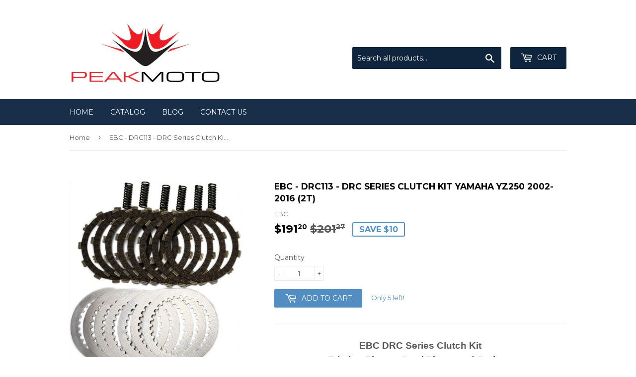

--- FILE ---
content_type: text/html; charset=utf-8
request_url: https://www.peakmoto.com/products/ebc-drc113-drc-series-clutch-kit-yamaha-yz250-2002-2016-2t
body_size: 16155
content:
<!doctype html>
<!--[if lt IE 7]><html class="no-js lt-ie9 lt-ie8 lt-ie7" lang="en"> <![endif]-->
<!--[if IE 7]><html class="no-js lt-ie9 lt-ie8" lang="en"> <![endif]-->
<!--[if IE 8]><html class="no-js lt-ie9" lang="en"> <![endif]-->
<!--[if IE 9 ]><html class="ie9 no-js"> <![endif]-->
<!--[if (gt IE 9)|!(IE)]><!--> <html class="no-touch no-js"> <!--<![endif]-->
<head>

  <!-- Basic page needs ================================================== -->
  <meta charset="utf-8">
  <meta http-equiv="X-UA-Compatible" content="IE=edge,chrome=1">

  

  <!-- Title and description ================================================== -->
  <title>
  EBC - DRC113 - DRC Series Clutch Kit Yamaha YZ250 2002-2016 (2T) &ndash; PeakMoto 
  </title>


  
    <meta name="description" content="img{max-width:100%} EBC DRC Series Clutch Kit Friction Plates , Steel Plates and Springs Anti-swell, Asbestos Free, alloy impregnated heavy duty cork based facings provide smooth clutch take up and allow modulation. Complete engine set of friction plates, heavy duty springs (10-15% stiffer) and s">
  

  <!-- Product meta ================================================== -->
  
<meta property="og:site_name" content="PeakMoto ">
<meta property="og:url" content="https://www.peakmoto.com/products/ebc-drc113-drc-series-clutch-kit-yamaha-yz250-2002-2016-2t">
<meta property="og:title" content="EBC - DRC113 - DRC Series Clutch Kit Yamaha YZ250 2002-2016  (2T)">
<meta property="og:type" content="product">
<meta property="og:description" content="img{max-width:100%} EBC DRC Series Clutch Kit Friction Plates , Steel Plates and Springs Anti-swell, Asbestos Free, alloy impregnated heavy duty cork based facings provide smooth clutch take up and allow modulation. Complete engine set of friction plates, heavy duty springs (10-15% stiffer) and s"><meta property="og:price:amount" content="191.20">
  <meta property="og:price:currency" content="USD"><meta property="og:image" content="http://www.peakmoto.com/cdn/shop/products/36417-001jpg_bfb94c6a-d1fd-4c02-9fec-c91a25018950_1024x1024.jpg?v=1685923102">
<meta property="og:image:secure_url" content="https://www.peakmoto.com/cdn/shop/products/36417-001jpg_bfb94c6a-d1fd-4c02-9fec-c91a25018950_1024x1024.jpg?v=1685923102">



  <meta name="twitter:card" content="summary_large_image">
  <meta name="twitter:image" content="https://www.peakmoto.com/cdn/shop/products/36417-001jpg_bfb94c6a-d1fd-4c02-9fec-c91a25018950_1024x1024.jpg?v=1685923102">
  <meta name="twitter:image:width" content="480">
  <meta name="twitter:image:height" content="480">

<meta name="twitter:title" content="EBC - DRC113 - DRC Series Clutch Kit Yamaha YZ250 2002-2016  (2T)">
<meta name="twitter:description" content="img{max-width:100%} EBC DRC Series Clutch Kit Friction Plates , Steel Plates and Springs Anti-swell, Asbestos Free, alloy impregnated heavy duty cork based facings provide smooth clutch take up and allow modulation. Complete engine set of friction plates, heavy duty springs (10-15% stiffer) and s">


  <!-- Helpers ================================================== -->
  <link rel="canonical" href="https://www.peakmoto.com/products/ebc-drc113-drc-series-clutch-kit-yamaha-yz250-2002-2016-2t">
  <meta name="viewport" content="width=device-width,initial-scale=1">

  <!-- CSS ================================================== -->
  <link href="//www.peakmoto.com/cdn/shop/t/3/assets/theme.scss.css?v=55202018451553768381694799480" rel="stylesheet" type="text/css" media="all" />
  
  
  
  <link href="//fonts.googleapis.com/css?family=Montserrat:400,700" rel="stylesheet" type="text/css" media="all" />


  


  



  <!-- Header hook for plugins ================================================== -->
  <script>window.performance && window.performance.mark && window.performance.mark('shopify.content_for_header.start');</script><meta name="google-site-verification" content="jD2j6fRU-LVhp52z5Ph4HmE4D757bJ5X7lzL6i6QFDo">
<meta id="shopify-digital-wallet" name="shopify-digital-wallet" content="/12792505/digital_wallets/dialog">
<meta name="shopify-checkout-api-token" content="001fe1a9b38c718e386c205d4b45238c">
<meta id="in-context-paypal-metadata" data-shop-id="12792505" data-venmo-supported="false" data-environment="production" data-locale="en_US" data-paypal-v4="true" data-currency="USD">
<link rel="alternate" type="application/json+oembed" href="https://www.peakmoto.com/products/ebc-drc113-drc-series-clutch-kit-yamaha-yz250-2002-2016-2t.oembed">
<script async="async" src="/checkouts/internal/preloads.js?locale=en-US"></script>
<link rel="preconnect" href="https://shop.app" crossorigin="anonymous">
<script async="async" src="https://shop.app/checkouts/internal/preloads.js?locale=en-US&shop_id=12792505" crossorigin="anonymous"></script>
<script id="apple-pay-shop-capabilities" type="application/json">{"shopId":12792505,"countryCode":"US","currencyCode":"USD","merchantCapabilities":["supports3DS"],"merchantId":"gid:\/\/shopify\/Shop\/12792505","merchantName":"PeakMoto ","requiredBillingContactFields":["postalAddress","email","phone"],"requiredShippingContactFields":["postalAddress","email","phone"],"shippingType":"shipping","supportedNetworks":["visa","masterCard","amex","discover","elo","jcb"],"total":{"type":"pending","label":"PeakMoto ","amount":"1.00"},"shopifyPaymentsEnabled":true,"supportsSubscriptions":true}</script>
<script id="shopify-features" type="application/json">{"accessToken":"001fe1a9b38c718e386c205d4b45238c","betas":["rich-media-storefront-analytics"],"domain":"www.peakmoto.com","predictiveSearch":true,"shopId":12792505,"locale":"en"}</script>
<script>var Shopify = Shopify || {};
Shopify.shop = "peakmoto.myshopify.com";
Shopify.locale = "en";
Shopify.currency = {"active":"USD","rate":"1.0"};
Shopify.country = "US";
Shopify.theme = {"name":"Supply","id":162841670,"schema_name":"Supply","schema_version":"2.0.5","theme_store_id":679,"role":"main"};
Shopify.theme.handle = "null";
Shopify.theme.style = {"id":null,"handle":null};
Shopify.cdnHost = "www.peakmoto.com/cdn";
Shopify.routes = Shopify.routes || {};
Shopify.routes.root = "/";</script>
<script type="module">!function(o){(o.Shopify=o.Shopify||{}).modules=!0}(window);</script>
<script>!function(o){function n(){var o=[];function n(){o.push(Array.prototype.slice.apply(arguments))}return n.q=o,n}var t=o.Shopify=o.Shopify||{};t.loadFeatures=n(),t.autoloadFeatures=n()}(window);</script>
<script>
  window.ShopifyPay = window.ShopifyPay || {};
  window.ShopifyPay.apiHost = "shop.app\/pay";
  window.ShopifyPay.redirectState = null;
</script>
<script id="shop-js-analytics" type="application/json">{"pageType":"product"}</script>
<script defer="defer" async type="module" src="//www.peakmoto.com/cdn/shopifycloud/shop-js/modules/v2/client.init-shop-cart-sync_C5BV16lS.en.esm.js"></script>
<script defer="defer" async type="module" src="//www.peakmoto.com/cdn/shopifycloud/shop-js/modules/v2/chunk.common_CygWptCX.esm.js"></script>
<script type="module">
  await import("//www.peakmoto.com/cdn/shopifycloud/shop-js/modules/v2/client.init-shop-cart-sync_C5BV16lS.en.esm.js");
await import("//www.peakmoto.com/cdn/shopifycloud/shop-js/modules/v2/chunk.common_CygWptCX.esm.js");

  window.Shopify.SignInWithShop?.initShopCartSync?.({"fedCMEnabled":true,"windoidEnabled":true});

</script>
<script>
  window.Shopify = window.Shopify || {};
  if (!window.Shopify.featureAssets) window.Shopify.featureAssets = {};
  window.Shopify.featureAssets['shop-js'] = {"shop-cart-sync":["modules/v2/client.shop-cart-sync_ZFArdW7E.en.esm.js","modules/v2/chunk.common_CygWptCX.esm.js"],"init-fed-cm":["modules/v2/client.init-fed-cm_CmiC4vf6.en.esm.js","modules/v2/chunk.common_CygWptCX.esm.js"],"shop-button":["modules/v2/client.shop-button_tlx5R9nI.en.esm.js","modules/v2/chunk.common_CygWptCX.esm.js"],"shop-cash-offers":["modules/v2/client.shop-cash-offers_DOA2yAJr.en.esm.js","modules/v2/chunk.common_CygWptCX.esm.js","modules/v2/chunk.modal_D71HUcav.esm.js"],"init-windoid":["modules/v2/client.init-windoid_sURxWdc1.en.esm.js","modules/v2/chunk.common_CygWptCX.esm.js"],"shop-toast-manager":["modules/v2/client.shop-toast-manager_ClPi3nE9.en.esm.js","modules/v2/chunk.common_CygWptCX.esm.js"],"init-shop-email-lookup-coordinator":["modules/v2/client.init-shop-email-lookup-coordinator_B8hsDcYM.en.esm.js","modules/v2/chunk.common_CygWptCX.esm.js"],"init-shop-cart-sync":["modules/v2/client.init-shop-cart-sync_C5BV16lS.en.esm.js","modules/v2/chunk.common_CygWptCX.esm.js"],"avatar":["modules/v2/client.avatar_BTnouDA3.en.esm.js"],"pay-button":["modules/v2/client.pay-button_FdsNuTd3.en.esm.js","modules/v2/chunk.common_CygWptCX.esm.js"],"init-customer-accounts":["modules/v2/client.init-customer-accounts_DxDtT_ad.en.esm.js","modules/v2/client.shop-login-button_C5VAVYt1.en.esm.js","modules/v2/chunk.common_CygWptCX.esm.js","modules/v2/chunk.modal_D71HUcav.esm.js"],"init-shop-for-new-customer-accounts":["modules/v2/client.init-shop-for-new-customer-accounts_ChsxoAhi.en.esm.js","modules/v2/client.shop-login-button_C5VAVYt1.en.esm.js","modules/v2/chunk.common_CygWptCX.esm.js","modules/v2/chunk.modal_D71HUcav.esm.js"],"shop-login-button":["modules/v2/client.shop-login-button_C5VAVYt1.en.esm.js","modules/v2/chunk.common_CygWptCX.esm.js","modules/v2/chunk.modal_D71HUcav.esm.js"],"init-customer-accounts-sign-up":["modules/v2/client.init-customer-accounts-sign-up_CPSyQ0Tj.en.esm.js","modules/v2/client.shop-login-button_C5VAVYt1.en.esm.js","modules/v2/chunk.common_CygWptCX.esm.js","modules/v2/chunk.modal_D71HUcav.esm.js"],"shop-follow-button":["modules/v2/client.shop-follow-button_Cva4Ekp9.en.esm.js","modules/v2/chunk.common_CygWptCX.esm.js","modules/v2/chunk.modal_D71HUcav.esm.js"],"checkout-modal":["modules/v2/client.checkout-modal_BPM8l0SH.en.esm.js","modules/v2/chunk.common_CygWptCX.esm.js","modules/v2/chunk.modal_D71HUcav.esm.js"],"lead-capture":["modules/v2/client.lead-capture_Bi8yE_yS.en.esm.js","modules/v2/chunk.common_CygWptCX.esm.js","modules/v2/chunk.modal_D71HUcav.esm.js"],"shop-login":["modules/v2/client.shop-login_D6lNrXab.en.esm.js","modules/v2/chunk.common_CygWptCX.esm.js","modules/v2/chunk.modal_D71HUcav.esm.js"],"payment-terms":["modules/v2/client.payment-terms_CZxnsJam.en.esm.js","modules/v2/chunk.common_CygWptCX.esm.js","modules/v2/chunk.modal_D71HUcav.esm.js"]};
</script>
<script>(function() {
  var isLoaded = false;
  function asyncLoad() {
    if (isLoaded) return;
    isLoaded = true;
    var urls = ["https:\/\/www.improvedcontactform.com\/icf.js?shop=peakmoto.myshopify.com"];
    for (var i = 0; i < urls.length; i++) {
      var s = document.createElement('script');
      s.type = 'text/javascript';
      s.async = true;
      s.src = urls[i];
      var x = document.getElementsByTagName('script')[0];
      x.parentNode.insertBefore(s, x);
    }
  };
  if(window.attachEvent) {
    window.attachEvent('onload', asyncLoad);
  } else {
    window.addEventListener('load', asyncLoad, false);
  }
})();</script>
<script id="__st">var __st={"a":12792505,"offset":-28800,"reqid":"119ff7ff-d8f8-41ec-afea-3fc4826c46cc-1768746807","pageurl":"www.peakmoto.com\/products\/ebc-drc113-drc-series-clutch-kit-yamaha-yz250-2002-2016-2t","u":"3e77fc5c4863","p":"product","rtyp":"product","rid":1422036172836};</script>
<script>window.ShopifyPaypalV4VisibilityTracking = true;</script>
<script id="captcha-bootstrap">!function(){'use strict';const t='contact',e='account',n='new_comment',o=[[t,t],['blogs',n],['comments',n],[t,'customer']],c=[[e,'customer_login'],[e,'guest_login'],[e,'recover_customer_password'],[e,'create_customer']],r=t=>t.map((([t,e])=>`form[action*='/${t}']:not([data-nocaptcha='true']) input[name='form_type'][value='${e}']`)).join(','),a=t=>()=>t?[...document.querySelectorAll(t)].map((t=>t.form)):[];function s(){const t=[...o],e=r(t);return a(e)}const i='password',u='form_key',d=['recaptcha-v3-token','g-recaptcha-response','h-captcha-response',i],f=()=>{try{return window.sessionStorage}catch{return}},m='__shopify_v',_=t=>t.elements[u];function p(t,e,n=!1){try{const o=window.sessionStorage,c=JSON.parse(o.getItem(e)),{data:r}=function(t){const{data:e,action:n}=t;return t[m]||n?{data:e,action:n}:{data:t,action:n}}(c);for(const[e,n]of Object.entries(r))t.elements[e]&&(t.elements[e].value=n);n&&o.removeItem(e)}catch(o){console.error('form repopulation failed',{error:o})}}const l='form_type',E='cptcha';function T(t){t.dataset[E]=!0}const w=window,h=w.document,L='Shopify',v='ce_forms',y='captcha';let A=!1;((t,e)=>{const n=(g='f06e6c50-85a8-45c8-87d0-21a2b65856fe',I='https://cdn.shopify.com/shopifycloud/storefront-forms-hcaptcha/ce_storefront_forms_captcha_hcaptcha.v1.5.2.iife.js',D={infoText:'Protected by hCaptcha',privacyText:'Privacy',termsText:'Terms'},(t,e,n)=>{const o=w[L][v],c=o.bindForm;if(c)return c(t,g,e,D).then(n);var r;o.q.push([[t,g,e,D],n]),r=I,A||(h.body.append(Object.assign(h.createElement('script'),{id:'captcha-provider',async:!0,src:r})),A=!0)});var g,I,D;w[L]=w[L]||{},w[L][v]=w[L][v]||{},w[L][v].q=[],w[L][y]=w[L][y]||{},w[L][y].protect=function(t,e){n(t,void 0,e),T(t)},Object.freeze(w[L][y]),function(t,e,n,w,h,L){const[v,y,A,g]=function(t,e,n){const i=e?o:[],u=t?c:[],d=[...i,...u],f=r(d),m=r(i),_=r(d.filter((([t,e])=>n.includes(e))));return[a(f),a(m),a(_),s()]}(w,h,L),I=t=>{const e=t.target;return e instanceof HTMLFormElement?e:e&&e.form},D=t=>v().includes(t);t.addEventListener('submit',(t=>{const e=I(t);if(!e)return;const n=D(e)&&!e.dataset.hcaptchaBound&&!e.dataset.recaptchaBound,o=_(e),c=g().includes(e)&&(!o||!o.value);(n||c)&&t.preventDefault(),c&&!n&&(function(t){try{if(!f())return;!function(t){const e=f();if(!e)return;const n=_(t);if(!n)return;const o=n.value;o&&e.removeItem(o)}(t);const e=Array.from(Array(32),(()=>Math.random().toString(36)[2])).join('');!function(t,e){_(t)||t.append(Object.assign(document.createElement('input'),{type:'hidden',name:u})),t.elements[u].value=e}(t,e),function(t,e){const n=f();if(!n)return;const o=[...t.querySelectorAll(`input[type='${i}']`)].map((({name:t})=>t)),c=[...d,...o],r={};for(const[a,s]of new FormData(t).entries())c.includes(a)||(r[a]=s);n.setItem(e,JSON.stringify({[m]:1,action:t.action,data:r}))}(t,e)}catch(e){console.error('failed to persist form',e)}}(e),e.submit())}));const S=(t,e)=>{t&&!t.dataset[E]&&(n(t,e.some((e=>e===t))),T(t))};for(const o of['focusin','change'])t.addEventListener(o,(t=>{const e=I(t);D(e)&&S(e,y())}));const B=e.get('form_key'),M=e.get(l),P=B&&M;t.addEventListener('DOMContentLoaded',(()=>{const t=y();if(P)for(const e of t)e.elements[l].value===M&&p(e,B);[...new Set([...A(),...v().filter((t=>'true'===t.dataset.shopifyCaptcha))])].forEach((e=>S(e,t)))}))}(h,new URLSearchParams(w.location.search),n,t,e,['guest_login'])})(!0,!0)}();</script>
<script integrity="sha256-4kQ18oKyAcykRKYeNunJcIwy7WH5gtpwJnB7kiuLZ1E=" data-source-attribution="shopify.loadfeatures" defer="defer" src="//www.peakmoto.com/cdn/shopifycloud/storefront/assets/storefront/load_feature-a0a9edcb.js" crossorigin="anonymous"></script>
<script crossorigin="anonymous" defer="defer" src="//www.peakmoto.com/cdn/shopifycloud/storefront/assets/shopify_pay/storefront-65b4c6d7.js?v=20250812"></script>
<script data-source-attribution="shopify.dynamic_checkout.dynamic.init">var Shopify=Shopify||{};Shopify.PaymentButton=Shopify.PaymentButton||{isStorefrontPortableWallets:!0,init:function(){window.Shopify.PaymentButton.init=function(){};var t=document.createElement("script");t.src="https://www.peakmoto.com/cdn/shopifycloud/portable-wallets/latest/portable-wallets.en.js",t.type="module",document.head.appendChild(t)}};
</script>
<script data-source-attribution="shopify.dynamic_checkout.buyer_consent">
  function portableWalletsHideBuyerConsent(e){var t=document.getElementById("shopify-buyer-consent"),n=document.getElementById("shopify-subscription-policy-button");t&&n&&(t.classList.add("hidden"),t.setAttribute("aria-hidden","true"),n.removeEventListener("click",e))}function portableWalletsShowBuyerConsent(e){var t=document.getElementById("shopify-buyer-consent"),n=document.getElementById("shopify-subscription-policy-button");t&&n&&(t.classList.remove("hidden"),t.removeAttribute("aria-hidden"),n.addEventListener("click",e))}window.Shopify?.PaymentButton&&(window.Shopify.PaymentButton.hideBuyerConsent=portableWalletsHideBuyerConsent,window.Shopify.PaymentButton.showBuyerConsent=portableWalletsShowBuyerConsent);
</script>
<script data-source-attribution="shopify.dynamic_checkout.cart.bootstrap">document.addEventListener("DOMContentLoaded",(function(){function t(){return document.querySelector("shopify-accelerated-checkout-cart, shopify-accelerated-checkout")}if(t())Shopify.PaymentButton.init();else{new MutationObserver((function(e,n){t()&&(Shopify.PaymentButton.init(),n.disconnect())})).observe(document.body,{childList:!0,subtree:!0})}}));
</script>
<link id="shopify-accelerated-checkout-styles" rel="stylesheet" media="screen" href="https://www.peakmoto.com/cdn/shopifycloud/portable-wallets/latest/accelerated-checkout-backwards-compat.css" crossorigin="anonymous">
<style id="shopify-accelerated-checkout-cart">
        #shopify-buyer-consent {
  margin-top: 1em;
  display: inline-block;
  width: 100%;
}

#shopify-buyer-consent.hidden {
  display: none;
}

#shopify-subscription-policy-button {
  background: none;
  border: none;
  padding: 0;
  text-decoration: underline;
  font-size: inherit;
  cursor: pointer;
}

#shopify-subscription-policy-button::before {
  box-shadow: none;
}

      </style>

<script>window.performance && window.performance.mark && window.performance.mark('shopify.content_for_header.end');</script>

  

<!--[if lt IE 9]>
<script src="//cdnjs.cloudflare.com/ajax/libs/html5shiv/3.7.2/html5shiv.min.js" type="text/javascript"></script>
<script src="//www.peakmoto.com/cdn/shop/t/3/assets/respond.min.js?v=12283" type="text/javascript"></script>
<link href="//www.peakmoto.com/cdn/shop/t/3/assets/respond-proxy.html" id="respond-proxy" rel="respond-proxy" />
<link href="//www.peakmoto.com/search?q=649e9a437d425660fa65f1a360146580" id="respond-redirect" rel="respond-redirect" />
<script src="//www.peakmoto.com/search?q=649e9a437d425660fa65f1a360146580" type="text/javascript"></script>
<![endif]-->
<!--[if (lte IE 9) ]><script src="//www.peakmoto.com/cdn/shop/t/3/assets/match-media.min.js?v=12283" type="text/javascript"></script><![endif]-->


  
  

  <script src="//ajax.googleapis.com/ajax/libs/jquery/1.11.0/jquery.min.js" type="text/javascript"></script>


  <!--[if (gt IE 9)|!(IE)]><!--><script src="//www.peakmoto.com/cdn/shop/t/3/assets/vendor.js?v=77006336269012142731489183325" defer="defer"></script><!--<![endif]-->
  <!--[if lte IE 9]><script src="//www.peakmoto.com/cdn/shop/t/3/assets/vendor.js?v=77006336269012142731489183325"></script><![endif]-->

  <!--[if (gt IE 9)|!(IE)]><!--><script src="//www.peakmoto.com/cdn/shop/t/3/assets/theme.js?v=4407056546981983751489183328" defer="defer"></script><!--<![endif]-->
  <!--[if lte IE 9]><script src="//www.peakmoto.com/cdn/shop/t/3/assets/theme.js?v=4407056546981983751489183328"></script><![endif]-->


<link href="https://monorail-edge.shopifysvc.com" rel="dns-prefetch">
<script>(function(){if ("sendBeacon" in navigator && "performance" in window) {try {var session_token_from_headers = performance.getEntriesByType('navigation')[0].serverTiming.find(x => x.name == '_s').description;} catch {var session_token_from_headers = undefined;}var session_cookie_matches = document.cookie.match(/_shopify_s=([^;]*)/);var session_token_from_cookie = session_cookie_matches && session_cookie_matches.length === 2 ? session_cookie_matches[1] : "";var session_token = session_token_from_headers || session_token_from_cookie || "";function handle_abandonment_event(e) {var entries = performance.getEntries().filter(function(entry) {return /monorail-edge.shopifysvc.com/.test(entry.name);});if (!window.abandonment_tracked && entries.length === 0) {window.abandonment_tracked = true;var currentMs = Date.now();var navigation_start = performance.timing.navigationStart;var payload = {shop_id: 12792505,url: window.location.href,navigation_start,duration: currentMs - navigation_start,session_token,page_type: "product"};window.navigator.sendBeacon("https://monorail-edge.shopifysvc.com/v1/produce", JSON.stringify({schema_id: "online_store_buyer_site_abandonment/1.1",payload: payload,metadata: {event_created_at_ms: currentMs,event_sent_at_ms: currentMs}}));}}window.addEventListener('pagehide', handle_abandonment_event);}}());</script>
<script id="web-pixels-manager-setup">(function e(e,d,r,n,o){if(void 0===o&&(o={}),!Boolean(null===(a=null===(i=window.Shopify)||void 0===i?void 0:i.analytics)||void 0===a?void 0:a.replayQueue)){var i,a;window.Shopify=window.Shopify||{};var t=window.Shopify;t.analytics=t.analytics||{};var s=t.analytics;s.replayQueue=[],s.publish=function(e,d,r){return s.replayQueue.push([e,d,r]),!0};try{self.performance.mark("wpm:start")}catch(e){}var l=function(){var e={modern:/Edge?\/(1{2}[4-9]|1[2-9]\d|[2-9]\d{2}|\d{4,})\.\d+(\.\d+|)|Firefox\/(1{2}[4-9]|1[2-9]\d|[2-9]\d{2}|\d{4,})\.\d+(\.\d+|)|Chrom(ium|e)\/(9{2}|\d{3,})\.\d+(\.\d+|)|(Maci|X1{2}).+ Version\/(15\.\d+|(1[6-9]|[2-9]\d|\d{3,})\.\d+)([,.]\d+|)( \(\w+\)|)( Mobile\/\w+|) Safari\/|Chrome.+OPR\/(9{2}|\d{3,})\.\d+\.\d+|(CPU[ +]OS|iPhone[ +]OS|CPU[ +]iPhone|CPU IPhone OS|CPU iPad OS)[ +]+(15[._]\d+|(1[6-9]|[2-9]\d|\d{3,})[._]\d+)([._]\d+|)|Android:?[ /-](13[3-9]|1[4-9]\d|[2-9]\d{2}|\d{4,})(\.\d+|)(\.\d+|)|Android.+Firefox\/(13[5-9]|1[4-9]\d|[2-9]\d{2}|\d{4,})\.\d+(\.\d+|)|Android.+Chrom(ium|e)\/(13[3-9]|1[4-9]\d|[2-9]\d{2}|\d{4,})\.\d+(\.\d+|)|SamsungBrowser\/([2-9]\d|\d{3,})\.\d+/,legacy:/Edge?\/(1[6-9]|[2-9]\d|\d{3,})\.\d+(\.\d+|)|Firefox\/(5[4-9]|[6-9]\d|\d{3,})\.\d+(\.\d+|)|Chrom(ium|e)\/(5[1-9]|[6-9]\d|\d{3,})\.\d+(\.\d+|)([\d.]+$|.*Safari\/(?![\d.]+ Edge\/[\d.]+$))|(Maci|X1{2}).+ Version\/(10\.\d+|(1[1-9]|[2-9]\d|\d{3,})\.\d+)([,.]\d+|)( \(\w+\)|)( Mobile\/\w+|) Safari\/|Chrome.+OPR\/(3[89]|[4-9]\d|\d{3,})\.\d+\.\d+|(CPU[ +]OS|iPhone[ +]OS|CPU[ +]iPhone|CPU IPhone OS|CPU iPad OS)[ +]+(10[._]\d+|(1[1-9]|[2-9]\d|\d{3,})[._]\d+)([._]\d+|)|Android:?[ /-](13[3-9]|1[4-9]\d|[2-9]\d{2}|\d{4,})(\.\d+|)(\.\d+|)|Mobile Safari.+OPR\/([89]\d|\d{3,})\.\d+\.\d+|Android.+Firefox\/(13[5-9]|1[4-9]\d|[2-9]\d{2}|\d{4,})\.\d+(\.\d+|)|Android.+Chrom(ium|e)\/(13[3-9]|1[4-9]\d|[2-9]\d{2}|\d{4,})\.\d+(\.\d+|)|Android.+(UC? ?Browser|UCWEB|U3)[ /]?(15\.([5-9]|\d{2,})|(1[6-9]|[2-9]\d|\d{3,})\.\d+)\.\d+|SamsungBrowser\/(5\.\d+|([6-9]|\d{2,})\.\d+)|Android.+MQ{2}Browser\/(14(\.(9|\d{2,})|)|(1[5-9]|[2-9]\d|\d{3,})(\.\d+|))(\.\d+|)|K[Aa][Ii]OS\/(3\.\d+|([4-9]|\d{2,})\.\d+)(\.\d+|)/},d=e.modern,r=e.legacy,n=navigator.userAgent;return n.match(d)?"modern":n.match(r)?"legacy":"unknown"}(),u="modern"===l?"modern":"legacy",c=(null!=n?n:{modern:"",legacy:""})[u],f=function(e){return[e.baseUrl,"/wpm","/b",e.hashVersion,"modern"===e.buildTarget?"m":"l",".js"].join("")}({baseUrl:d,hashVersion:r,buildTarget:u}),m=function(e){var d=e.version,r=e.bundleTarget,n=e.surface,o=e.pageUrl,i=e.monorailEndpoint;return{emit:function(e){var a=e.status,t=e.errorMsg,s=(new Date).getTime(),l=JSON.stringify({metadata:{event_sent_at_ms:s},events:[{schema_id:"web_pixels_manager_load/3.1",payload:{version:d,bundle_target:r,page_url:o,status:a,surface:n,error_msg:t},metadata:{event_created_at_ms:s}}]});if(!i)return console&&console.warn&&console.warn("[Web Pixels Manager] No Monorail endpoint provided, skipping logging."),!1;try{return self.navigator.sendBeacon.bind(self.navigator)(i,l)}catch(e){}var u=new XMLHttpRequest;try{return u.open("POST",i,!0),u.setRequestHeader("Content-Type","text/plain"),u.send(l),!0}catch(e){return console&&console.warn&&console.warn("[Web Pixels Manager] Got an unhandled error while logging to Monorail."),!1}}}}({version:r,bundleTarget:l,surface:e.surface,pageUrl:self.location.href,monorailEndpoint:e.monorailEndpoint});try{o.browserTarget=l,function(e){var d=e.src,r=e.async,n=void 0===r||r,o=e.onload,i=e.onerror,a=e.sri,t=e.scriptDataAttributes,s=void 0===t?{}:t,l=document.createElement("script"),u=document.querySelector("head"),c=document.querySelector("body");if(l.async=n,l.src=d,a&&(l.integrity=a,l.crossOrigin="anonymous"),s)for(var f in s)if(Object.prototype.hasOwnProperty.call(s,f))try{l.dataset[f]=s[f]}catch(e){}if(o&&l.addEventListener("load",o),i&&l.addEventListener("error",i),u)u.appendChild(l);else{if(!c)throw new Error("Did not find a head or body element to append the script");c.appendChild(l)}}({src:f,async:!0,onload:function(){if(!function(){var e,d;return Boolean(null===(d=null===(e=window.Shopify)||void 0===e?void 0:e.analytics)||void 0===d?void 0:d.initialized)}()){var d=window.webPixelsManager.init(e)||void 0;if(d){var r=window.Shopify.analytics;r.replayQueue.forEach((function(e){var r=e[0],n=e[1],o=e[2];d.publishCustomEvent(r,n,o)})),r.replayQueue=[],r.publish=d.publishCustomEvent,r.visitor=d.visitor,r.initialized=!0}}},onerror:function(){return m.emit({status:"failed",errorMsg:"".concat(f," has failed to load")})},sri:function(e){var d=/^sha384-[A-Za-z0-9+/=]+$/;return"string"==typeof e&&d.test(e)}(c)?c:"",scriptDataAttributes:o}),m.emit({status:"loading"})}catch(e){m.emit({status:"failed",errorMsg:(null==e?void 0:e.message)||"Unknown error"})}}})({shopId: 12792505,storefrontBaseUrl: "https://www.peakmoto.com",extensionsBaseUrl: "https://extensions.shopifycdn.com/cdn/shopifycloud/web-pixels-manager",monorailEndpoint: "https://monorail-edge.shopifysvc.com/unstable/produce_batch",surface: "storefront-renderer",enabledBetaFlags: ["2dca8a86"],webPixelsConfigList: [{"id":"343736356","configuration":"{\"config\":\"{\\\"pixel_id\\\":\\\"AW-11027719780\\\",\\\"target_country\\\":\\\"US\\\",\\\"gtag_events\\\":[{\\\"type\\\":\\\"search\\\",\\\"action_label\\\":\\\"AW-11027719780\\\/82AfCNLb14IYEOTMtoop\\\"},{\\\"type\\\":\\\"begin_checkout\\\",\\\"action_label\\\":\\\"AW-11027719780\\\/s3VfCM_b14IYEOTMtoop\\\"},{\\\"type\\\":\\\"view_item\\\",\\\"action_label\\\":[\\\"AW-11027719780\\\/TD-9CMnb14IYEOTMtoop\\\",\\\"MC-S28HMPF47H\\\"]},{\\\"type\\\":\\\"purchase\\\",\\\"action_label\\\":[\\\"AW-11027719780\\\/OLkkCMbb14IYEOTMtoop\\\",\\\"MC-S28HMPF47H\\\"]},{\\\"type\\\":\\\"page_view\\\",\\\"action_label\\\":[\\\"AW-11027719780\\\/h01iCMPb14IYEOTMtoop\\\",\\\"MC-S28HMPF47H\\\"]},{\\\"type\\\":\\\"add_payment_info\\\",\\\"action_label\\\":\\\"AW-11027719780\\\/shXGCNXb14IYEOTMtoop\\\"},{\\\"type\\\":\\\"add_to_cart\\\",\\\"action_label\\\":\\\"AW-11027719780\\\/iHGICMzb14IYEOTMtoop\\\"}],\\\"enable_monitoring_mode\\\":false}\"}","eventPayloadVersion":"v1","runtimeContext":"OPEN","scriptVersion":"b2a88bafab3e21179ed38636efcd8a93","type":"APP","apiClientId":1780363,"privacyPurposes":[],"dataSharingAdjustments":{"protectedCustomerApprovalScopes":["read_customer_address","read_customer_email","read_customer_name","read_customer_personal_data","read_customer_phone"]}},{"id":"shopify-app-pixel","configuration":"{}","eventPayloadVersion":"v1","runtimeContext":"STRICT","scriptVersion":"0450","apiClientId":"shopify-pixel","type":"APP","privacyPurposes":["ANALYTICS","MARKETING"]},{"id":"shopify-custom-pixel","eventPayloadVersion":"v1","runtimeContext":"LAX","scriptVersion":"0450","apiClientId":"shopify-pixel","type":"CUSTOM","privacyPurposes":["ANALYTICS","MARKETING"]}],isMerchantRequest: false,initData: {"shop":{"name":"PeakMoto ","paymentSettings":{"currencyCode":"USD"},"myshopifyDomain":"peakmoto.myshopify.com","countryCode":"US","storefrontUrl":"https:\/\/www.peakmoto.com"},"customer":null,"cart":null,"checkout":null,"productVariants":[{"price":{"amount":191.2,"currencyCode":"USD"},"product":{"title":"EBC - DRC113 - DRC Series Clutch Kit Yamaha YZ250 2002-2016  (2T)","vendor":"EBC","id":"1422036172836","untranslatedTitle":"EBC - DRC113 - DRC Series Clutch Kit Yamaha YZ250 2002-2016  (2T)","url":"\/products\/ebc-drc113-drc-series-clutch-kit-yamaha-yz250-2002-2016-2t","type":"Complete Clutches \u0026 Kits"},"id":"40675830890532","image":{"src":"\/\/www.peakmoto.com\/cdn\/shop\/products\/36417-001jpg_bfb94c6a-d1fd-4c02-9fec-c91a25018950.jpg?v=1685923102"},"sku":"EBDRC113","title":"Default Title","untranslatedTitle":"Default Title"}],"purchasingCompany":null},},"https://www.peakmoto.com/cdn","fcfee988w5aeb613cpc8e4bc33m6693e112",{"modern":"","legacy":""},{"shopId":"12792505","storefrontBaseUrl":"https:\/\/www.peakmoto.com","extensionBaseUrl":"https:\/\/extensions.shopifycdn.com\/cdn\/shopifycloud\/web-pixels-manager","surface":"storefront-renderer","enabledBetaFlags":"[\"2dca8a86\"]","isMerchantRequest":"false","hashVersion":"fcfee988w5aeb613cpc8e4bc33m6693e112","publish":"custom","events":"[[\"page_viewed\",{}],[\"product_viewed\",{\"productVariant\":{\"price\":{\"amount\":191.2,\"currencyCode\":\"USD\"},\"product\":{\"title\":\"EBC - DRC113 - DRC Series Clutch Kit Yamaha YZ250 2002-2016  (2T)\",\"vendor\":\"EBC\",\"id\":\"1422036172836\",\"untranslatedTitle\":\"EBC - DRC113 - DRC Series Clutch Kit Yamaha YZ250 2002-2016  (2T)\",\"url\":\"\/products\/ebc-drc113-drc-series-clutch-kit-yamaha-yz250-2002-2016-2t\",\"type\":\"Complete Clutches \u0026 Kits\"},\"id\":\"40675830890532\",\"image\":{\"src\":\"\/\/www.peakmoto.com\/cdn\/shop\/products\/36417-001jpg_bfb94c6a-d1fd-4c02-9fec-c91a25018950.jpg?v=1685923102\"},\"sku\":\"EBDRC113\",\"title\":\"Default Title\",\"untranslatedTitle\":\"Default Title\"}}]]"});</script><script>
  window.ShopifyAnalytics = window.ShopifyAnalytics || {};
  window.ShopifyAnalytics.meta = window.ShopifyAnalytics.meta || {};
  window.ShopifyAnalytics.meta.currency = 'USD';
  var meta = {"product":{"id":1422036172836,"gid":"gid:\/\/shopify\/Product\/1422036172836","vendor":"EBC","type":"Complete Clutches \u0026 Kits","handle":"ebc-drc113-drc-series-clutch-kit-yamaha-yz250-2002-2016-2t","variants":[{"id":40675830890532,"price":19120,"name":"EBC - DRC113 - DRC Series Clutch Kit Yamaha YZ250 2002-2016  (2T)","public_title":null,"sku":"EBDRC113"}],"remote":false},"page":{"pageType":"product","resourceType":"product","resourceId":1422036172836,"requestId":"119ff7ff-d8f8-41ec-afea-3fc4826c46cc-1768746807"}};
  for (var attr in meta) {
    window.ShopifyAnalytics.meta[attr] = meta[attr];
  }
</script>
<script class="analytics">
  (function () {
    var customDocumentWrite = function(content) {
      var jquery = null;

      if (window.jQuery) {
        jquery = window.jQuery;
      } else if (window.Checkout && window.Checkout.$) {
        jquery = window.Checkout.$;
      }

      if (jquery) {
        jquery('body').append(content);
      }
    };

    var hasLoggedConversion = function(token) {
      if (token) {
        return document.cookie.indexOf('loggedConversion=' + token) !== -1;
      }
      return false;
    }

    var setCookieIfConversion = function(token) {
      if (token) {
        var twoMonthsFromNow = new Date(Date.now());
        twoMonthsFromNow.setMonth(twoMonthsFromNow.getMonth() + 2);

        document.cookie = 'loggedConversion=' + token + '; expires=' + twoMonthsFromNow;
      }
    }

    var trekkie = window.ShopifyAnalytics.lib = window.trekkie = window.trekkie || [];
    if (trekkie.integrations) {
      return;
    }
    trekkie.methods = [
      'identify',
      'page',
      'ready',
      'track',
      'trackForm',
      'trackLink'
    ];
    trekkie.factory = function(method) {
      return function() {
        var args = Array.prototype.slice.call(arguments);
        args.unshift(method);
        trekkie.push(args);
        return trekkie;
      };
    };
    for (var i = 0; i < trekkie.methods.length; i++) {
      var key = trekkie.methods[i];
      trekkie[key] = trekkie.factory(key);
    }
    trekkie.load = function(config) {
      trekkie.config = config || {};
      trekkie.config.initialDocumentCookie = document.cookie;
      var first = document.getElementsByTagName('script')[0];
      var script = document.createElement('script');
      script.type = 'text/javascript';
      script.onerror = function(e) {
        var scriptFallback = document.createElement('script');
        scriptFallback.type = 'text/javascript';
        scriptFallback.onerror = function(error) {
                var Monorail = {
      produce: function produce(monorailDomain, schemaId, payload) {
        var currentMs = new Date().getTime();
        var event = {
          schema_id: schemaId,
          payload: payload,
          metadata: {
            event_created_at_ms: currentMs,
            event_sent_at_ms: currentMs
          }
        };
        return Monorail.sendRequest("https://" + monorailDomain + "/v1/produce", JSON.stringify(event));
      },
      sendRequest: function sendRequest(endpointUrl, payload) {
        // Try the sendBeacon API
        if (window && window.navigator && typeof window.navigator.sendBeacon === 'function' && typeof window.Blob === 'function' && !Monorail.isIos12()) {
          var blobData = new window.Blob([payload], {
            type: 'text/plain'
          });

          if (window.navigator.sendBeacon(endpointUrl, blobData)) {
            return true;
          } // sendBeacon was not successful

        } // XHR beacon

        var xhr = new XMLHttpRequest();

        try {
          xhr.open('POST', endpointUrl);
          xhr.setRequestHeader('Content-Type', 'text/plain');
          xhr.send(payload);
        } catch (e) {
          console.log(e);
        }

        return false;
      },
      isIos12: function isIos12() {
        return window.navigator.userAgent.lastIndexOf('iPhone; CPU iPhone OS 12_') !== -1 || window.navigator.userAgent.lastIndexOf('iPad; CPU OS 12_') !== -1;
      }
    };
    Monorail.produce('monorail-edge.shopifysvc.com',
      'trekkie_storefront_load_errors/1.1',
      {shop_id: 12792505,
      theme_id: 162841670,
      app_name: "storefront",
      context_url: window.location.href,
      source_url: "//www.peakmoto.com/cdn/s/trekkie.storefront.cd680fe47e6c39ca5d5df5f0a32d569bc48c0f27.min.js"});

        };
        scriptFallback.async = true;
        scriptFallback.src = '//www.peakmoto.com/cdn/s/trekkie.storefront.cd680fe47e6c39ca5d5df5f0a32d569bc48c0f27.min.js';
        first.parentNode.insertBefore(scriptFallback, first);
      };
      script.async = true;
      script.src = '//www.peakmoto.com/cdn/s/trekkie.storefront.cd680fe47e6c39ca5d5df5f0a32d569bc48c0f27.min.js';
      first.parentNode.insertBefore(script, first);
    };
    trekkie.load(
      {"Trekkie":{"appName":"storefront","development":false,"defaultAttributes":{"shopId":12792505,"isMerchantRequest":null,"themeId":162841670,"themeCityHash":"1410411224841913488","contentLanguage":"en","currency":"USD","eventMetadataId":"68eb62ba-1b1f-4091-a92b-1b45cbfd4aff"},"isServerSideCookieWritingEnabled":true,"monorailRegion":"shop_domain","enabledBetaFlags":["65f19447"]},"Session Attribution":{},"S2S":{"facebookCapiEnabled":false,"source":"trekkie-storefront-renderer","apiClientId":580111}}
    );

    var loaded = false;
    trekkie.ready(function() {
      if (loaded) return;
      loaded = true;

      window.ShopifyAnalytics.lib = window.trekkie;

      var originalDocumentWrite = document.write;
      document.write = customDocumentWrite;
      try { window.ShopifyAnalytics.merchantGoogleAnalytics.call(this); } catch(error) {};
      document.write = originalDocumentWrite;

      window.ShopifyAnalytics.lib.page(null,{"pageType":"product","resourceType":"product","resourceId":1422036172836,"requestId":"119ff7ff-d8f8-41ec-afea-3fc4826c46cc-1768746807","shopifyEmitted":true});

      var match = window.location.pathname.match(/checkouts\/(.+)\/(thank_you|post_purchase)/)
      var token = match? match[1]: undefined;
      if (!hasLoggedConversion(token)) {
        setCookieIfConversion(token);
        window.ShopifyAnalytics.lib.track("Viewed Product",{"currency":"USD","variantId":40675830890532,"productId":1422036172836,"productGid":"gid:\/\/shopify\/Product\/1422036172836","name":"EBC - DRC113 - DRC Series Clutch Kit Yamaha YZ250 2002-2016  (2T)","price":"191.20","sku":"EBDRC113","brand":"EBC","variant":null,"category":"Complete Clutches \u0026 Kits","nonInteraction":true,"remote":false},undefined,undefined,{"shopifyEmitted":true});
      window.ShopifyAnalytics.lib.track("monorail:\/\/trekkie_storefront_viewed_product\/1.1",{"currency":"USD","variantId":40675830890532,"productId":1422036172836,"productGid":"gid:\/\/shopify\/Product\/1422036172836","name":"EBC - DRC113 - DRC Series Clutch Kit Yamaha YZ250 2002-2016  (2T)","price":"191.20","sku":"EBDRC113","brand":"EBC","variant":null,"category":"Complete Clutches \u0026 Kits","nonInteraction":true,"remote":false,"referer":"https:\/\/www.peakmoto.com\/products\/ebc-drc113-drc-series-clutch-kit-yamaha-yz250-2002-2016-2t"});
      }
    });


        var eventsListenerScript = document.createElement('script');
        eventsListenerScript.async = true;
        eventsListenerScript.src = "//www.peakmoto.com/cdn/shopifycloud/storefront/assets/shop_events_listener-3da45d37.js";
        document.getElementsByTagName('head')[0].appendChild(eventsListenerScript);

})();</script>
<script
  defer
  src="https://www.peakmoto.com/cdn/shopifycloud/perf-kit/shopify-perf-kit-3.0.4.min.js"
  data-application="storefront-renderer"
  data-shop-id="12792505"
  data-render-region="gcp-us-central1"
  data-page-type="product"
  data-theme-instance-id="162841670"
  data-theme-name="Supply"
  data-theme-version="2.0.5"
  data-monorail-region="shop_domain"
  data-resource-timing-sampling-rate="10"
  data-shs="true"
  data-shs-beacon="true"
  data-shs-export-with-fetch="true"
  data-shs-logs-sample-rate="1"
  data-shs-beacon-endpoint="https://www.peakmoto.com/api/collect"
></script>
</head>

<body id="ebc-drc113-drc-series-clutch-kit-yamaha-yz250-2002-2016-2t" class="template-product" >

  <div id="shopify-section-header" class="shopify-section header-section"><header class="site-header" role="banner" data-section-id="header" data-section-type="header-section">
  <div class="wrapper">

    <div class="grid--full">
      <div class="grid-item large--one-half">
        
          <div class="h1 header-logo" itemscope itemtype="http://schema.org/Organization">
        
          
          
            <a href="/" itemprop="url">
              <img src="//www.peakmoto.com/cdn/shop/files/PMR_logo_freeform_4eeb50a7-c785-4add-ba81-a4a373d29f53_305x.jpg?v=1613156285"
                   srcset="//www.peakmoto.com/cdn/shop/files/PMR_logo_freeform_4eeb50a7-c785-4add-ba81-a4a373d29f53_305x.jpg?v=1613156285 1x, //www.peakmoto.com/cdn/shop/files/PMR_logo_freeform_4eeb50a7-c785-4add-ba81-a4a373d29f53_305x@2x.jpg?v=1613156285 2x"
                   alt="PeakMoto "
                   itemprop="logo">
            </a>
          
        
          </div>
        
      </div>

      <div class="grid-item large--one-half text-center large--text-right">
        
          <div class="site-header--text-links medium-down--hide">
            

            
              <span class="site-header--meta-links medium-down--hide">
                
                  <a href="https://www.peakmoto.com/customer_authentication/redirect?locale=en&amp;region_country=US" id="customer_login_link">Sign in</a>
                  <span class="site-header--spacer">or</span>
                  <a href="https://shopify.com/12792505/account?locale=en" id="customer_register_link">Create an Account</a>
                
              </span>
            
          </div>

          <br class="medium-down--hide">
        

        <form action="/search" method="get" class="search-bar" role="search">
  <input type="hidden" name="type" value="product">

  <input type="search" name="q" value="" placeholder="Search all products..." aria-label="Search all products...">
  <button type="submit" class="search-bar--submit icon-fallback-text">
    <span class="icon icon-search" aria-hidden="true"></span>
    <span class="fallback-text">Search</span>
  </button>
</form>


        <a href="/cart" class="header-cart-btn cart-toggle">
          <span class="icon icon-cart"></span>
          Cart <span class="cart-count cart-badge--desktop hidden-count">0</span>
        </a>
      </div>
    </div>

  </div>
</header>

<nav class="nav-bar" role="navigation">
  <div class="wrapper">
    <form action="/search" method="get" class="search-bar" role="search">
  <input type="hidden" name="type" value="product">

  <input type="search" name="q" value="" placeholder="Search all products..." aria-label="Search all products...">
  <button type="submit" class="search-bar--submit icon-fallback-text">
    <span class="icon icon-search" aria-hidden="true"></span>
    <span class="fallback-text">Search</span>
  </button>
</form>

    <ul class="site-nav" id="accessibleNav">
  
  
    
    
      <li >
        <a href="/">Home</a>
      </li>
    
  
    
    
      <li >
        <a href="/collections/all">Catalog</a>
      </li>
    
  
    
    
      <li >
        <a href="/blogs/news">Blog</a>
      </li>
    
  
    
    
      <li >
        <a href="/community/contact">Contact Us</a>
      </li>
    
  

  
    
      <li class="customer-navlink large--hide"><a href="https://www.peakmoto.com/customer_authentication/redirect?locale=en&amp;region_country=US" id="customer_login_link">Sign in</a></li>
      <li class="customer-navlink large--hide"><a href="https://shopify.com/12792505/account?locale=en" id="customer_register_link">Create an Account</a></li>
    
  
</ul>

  </div>
</nav>

<div id="mobileNavBar">
  <div class="display-table-cell">
    <a class="menu-toggle mobileNavBar-link"><span class="icon icon-hamburger"></span>Menu</a>
  </div>
  <div class="display-table-cell">
    <a href="/cart" class="cart-toggle mobileNavBar-link">
      <span class="icon icon-cart"></span>
      Cart <span class="cart-count hidden-count">0</span>
    </a>
  </div>
</div>


<script>
  (function(i,s,o,g,r,a,m){i['GoogleAnalyticsObject']=r;i[r]=i[r]||function(){
  (i[r].q=i[r].q||[]).push(arguments)},i[r].l=1*new Date();a=s.createElement(o),
  m=s.getElementsByTagName(o)[0];a.async=1;a.src=g;m.parentNode.insertBefore(a,m)
  })(window,document,'script','https://www.google-analytics.com/analytics.js','ga');

  ga('create', 'UA-96191534-1', 'auto');
  ga('send', 'pageview');

</script></div>

  <main class="wrapper main-content" role="main">

    

<div id="shopify-section-product-template" class="shopify-section product-template-section"><div id="ProductSection" data-section-id="product-template" data-section-type="product-template" data-zoom-toggle="zoom-in" data-zoom-enabled="true" data-related-enabled="" data-social-sharing="" data-show-compare-at-price="true" data-stock="true" data-incoming-transfer="false">





<nav class="breadcrumb" role="navigation" aria-label="breadcrumbs">
  <a href="/" title="Back to the frontpage">Home</a>

  

    
    <span class="divider" aria-hidden="true">&rsaquo;</span>
    <span class="breadcrumb--truncate">EBC - DRC113 - DRC Series Clutch Kit Yamaha YZ250 2002-2016  (2T)</span>

  
</nav>



<div class="grid" itemscope itemtype="http://schema.org/Product">
  <meta itemprop="url" content="https://www.peakmoto.com/products/ebc-drc113-drc-series-clutch-kit-yamaha-yz250-2002-2016-2t">
  <meta itemprop="image" content="//www.peakmoto.com/cdn/shop/products/36417-001jpg_bfb94c6a-d1fd-4c02-9fec-c91a25018950_grande.jpg?v=1685923102">

  <div class="grid-item large--two-fifths">
    <div class="grid">
      <div class="grid-item large--eleven-twelfths text-center">
        <div class="product-photo-container" id="productPhoto">
          
          <img id="productPhotoImg" src="//www.peakmoto.com/cdn/shop/products/36417-001jpg_bfb94c6a-d1fd-4c02-9fec-c91a25018950_large.jpg?v=1685923102" alt="EBC - DRC113 - DRC Series Clutch Kit Yamaha YZ250 2002-2016  (2T)"  data-zoom="//www.peakmoto.com/cdn/shop/products/36417-001jpg_bfb94c6a-d1fd-4c02-9fec-c91a25018950_1024x1024.jpg?v=1685923102" data-image-id="31353270763556">
        </div>
        

      </div>
    </div>

  </div>

  <div class="grid-item large--three-fifths">

    <h1 class="h2" itemprop="name">EBC - DRC113 - DRC Series Clutch Kit Yamaha YZ250 2002-2016  (2T)</h1>

    
      <p class="product-meta" itemprop="brand">EBC</p>
    

    <div itemprop="offers" itemscope itemtype="http://schema.org/Offer">

      

      <meta itemprop="priceCurrency" content="USD">
      <meta itemprop="price" content="191.2">

      <ul class="inline-list product-meta">
        <li>
          <span id="productPrice-product-template" class="h1">
            





<small aria-hidden="true">$191<sup>20</sup></small>
<span class="visually-hidden">$191.20</span>

          </span>
        </li>
        
        <li>
          <span id="comparePrice-product-template" class="sale-tag large">
            
            
            





Save $10



          </span>
        </li>
        
        
      </ul>

      <hr id="variantBreak" class="hr--clear hr--small">

      <link itemprop="availability" href="http://schema.org/InStock">

      <form action="/cart/add" method="post" enctype="multipart/form-data" id="addToCartForm">
        <select name="id" id="productSelect-product-template" class="product-variants product-variants-product-template">
          
            

              <option  selected="selected"  data-sku="EBDRC113" value="40675830890532">Default Title - $191.20 USD</option>

            
          
        </select>

        
          <label for="quantity" class="quantity-selector quantity-selector-product-template">Quantity</label>
          <input type="number" id="quantity" name="quantity" value="1" min="1" class="quantity-selector">
        

        <button type="submit" name="add" id="addToCart" class="btn">
          <span class="icon icon-cart"></span>
          <span id="addToCartText-product-template">Add to Cart</span>
        </button>

        
          <span id="variantQuantity-product-template" class="variant-quantity  is-visible">
           
              
              Only 5 left!
            
          </span>
        

        

      </form>

      <hr>

    </div>

    <div class="product-description rte" itemprop="description">
      <style>img{max-width:100%}</style><meta name="viewport" content="width=device-width, initial-scale=1.0"><p align="center"><span style="font-size: 14pt"><span style="font-family: Arial"><strong>EBC DRC Series Clutch Kit <br>Friction Plates , Steel Plates and Springs<br></strong><span style="font-size: 12pt"><span style="font-size: 13pt"><span style="font-family: Verdana"><br>Anti-swell, Asbestos Free, alloy impregnated heavy duty cork based facings provide smooth clutch take up and allow modulation.</span> <p></p>
<p class="MsoNormal" style="text-align: center" align="center"><span style="font-family: Verdana">Complete engine set of friction plates, heavy duty springs (10-15% stiffer) and steel separator plates help prevent premature driven plate wear, oil muddying and loss of stack height.</span></p>
<p class="MsoNormal" style="text-align: center" align="center"><span style="font-family: Verdana">EBC DRC kits are built with swaged aluminum carriers which spread the load on the clutch basket and prevent clutch basket "dogging".</span></p></span>
<p class="MsoNormal" style="text-align: center" align="center"></p></span></span></span><font color="black" face="Microsoft Sans Serif"><font style="font-size: 11pt" face="Verdana"><br> <!-- Begin Description --><div vocab="https://schema.org/" typeof="Product"><span property="description">YAMAHA YZ 250 P/R/S/T/V/W/X/Y/Z/A/B/D/E/F/G (2T) 02-16 <br>
YAMAHA YZ 250 XG (2T) 16 <br></span></div>
<!-- End Description --> 
<p></p>
<p align="center"></p>Actual Product May Vary From Web Image Shown<br><font color="black" face="Microsoft Sans Serif"><font style="font-size: 11pt" face="Verdana"><span style="font-size: 12pt; font-family: Arial">Usually ships 1 business day after order is received. </span></font></font><br><br><font style="font-family: Arial" size="4" rwr="1"><font style="font-family: Arial" size="4" rwr="1"><font style="font-family: Arial" size="4" rwr="1"><font style="font-family: Arial" size="4" rwr="1"><font style="font-family: Arial" size="4" rwr="1"><font color="#ff0010">. <span style="font-size: 14pt; font-family: Arial">
<p style="text-align: center"><span style="font-size: 12pt"><strong><span style="color: #fa0303">Return/Exchange Policy - </span>If for any reason you aren't happy with your purchase you may return or exchange the product within 30 days of the delivery date. The product must be unused, in re-sellable condition and include all original packaging and/or tags. Shipping costs for all returns or exchanges are paid at the buyers expense unless a mistake was made on our part.  </strong><strong><u><em> If you have received the wrong item please contact us immediately. We will fix the problem by shipping a replacement.<br></em></u><br></strong><span style="color: blue" rwr="1"><span style="color: #ff0010"><strong>International Buyers â </strong><strong><span style="color: #050404">Import duties, taxes, customs fees, VAT, GST and other associated import fees are not included in the item price or shipping cost. <br>These fees and charges are the buyer's responsibility. <br>These fees are normally collected by the delivering freight (shipping) company or when you pick the item up - do not confuse them for additional shipping charges.<br>We cannot mark items as "gift" or change export value. </span><br></strong></span><br><strong>PO BOX - <span style="color: #040404">If you have a PO BOX, please provide BOTH PO Box and physical street address at checkout.</span> </strong></span></span></p></span><br><br><br><img border="0" align="top" hspace="5" vspace="5" src="https://i.ebayimg.com/00/s/MTAwMFg5MjQ=/z/D2IAAOSwnONZCT0z/%24_57.jpg"></font></font></font></font></font></font></font></font></p>

    </div>

    
      



<div class="social-sharing is-default" data-permalink="https://www.peakmoto.com/products/ebc-drc113-drc-series-clutch-kit-yamaha-yz250-2002-2016-2t">

  
    <a target="_blank" href="//www.facebook.com/sharer.php?u=https://www.peakmoto.com/products/ebc-drc113-drc-series-clutch-kit-yamaha-yz250-2002-2016-2t" class="share-facebook" title="Share on Facebook">
      <span class="icon icon-facebook" aria-hidden="true"></span>
      <span class="share-title" aria-hidden="true">Share</span>
      <span class="visually-hidden">Share on Facebook</span>
    </a>
  

  
    <a target="_blank" href="//twitter.com/share?text=EBC%20-%20DRC113%20-%20DRC%20Series%20Clutch%20Kit%20Yamaha%20YZ250%202002-2016%20%20(2T)&amp;url=https://www.peakmoto.com/products/ebc-drc113-drc-series-clutch-kit-yamaha-yz250-2002-2016-2t&amp;source=webclient" class="share-twitter" title="Tweet on Twitter">
      <span class="icon icon-twitter" aria-hidden="true"></span>
      <span class="share-title" aria-hidden="true">Tweet</span>
      <span class="visually-hidden">Tweet on Twitter</span>
    </a>
  

  

    
      <a target="_blank" href="//pinterest.com/pin/create/button/?url=https://www.peakmoto.com/products/ebc-drc113-drc-series-clutch-kit-yamaha-yz250-2002-2016-2t&amp;media=http://www.peakmoto.com/cdn/shop/products/36417-001jpg_bfb94c6a-d1fd-4c02-9fec-c91a25018950_1024x1024.jpg?v=1685923102&amp;description=EBC%20-%20DRC113%20-%20DRC%20Series%20Clutch%20Kit%20Yamaha%20YZ250%202002-2016%20%20(2T)" class="share-pinterest" title="Pin on Pinterest">
        <span class="icon icon-pinterest" aria-hidden="true"></span>
        <span class="share-title" aria-hidden="true">Pin it</span>
        <span class="visually-hidden">Pin on Pinterest</span>
      </a>
    

  

</div>

    

  </div>
</div>






  <script type="application/json" id="ProductJson-product-template">
    {"id":1422036172836,"title":"EBC - DRC113 - DRC Series Clutch Kit Yamaha YZ250 2002-2016  (2T)","handle":"ebc-drc113-drc-series-clutch-kit-yamaha-yz250-2002-2016-2t","description":"\u003cstyle\u003eimg{max-width:100%}\u003c\/style\u003e\u003cmeta name=\"viewport\" content=\"width=device-width, initial-scale=1.0\"\u003e\u003cp align=\"center\"\u003e\u003cspan style=\"font-size: 14pt\"\u003e\u003cspan style=\"font-family: Arial\"\u003e\u003cstrong\u003eEBC DRC Series Clutch Kit \u003cbr\u003eFriction Plates , Steel Plates and Springs\u003cbr\u003e\u003c\/strong\u003e\u003cspan style=\"font-size: 12pt\"\u003e\u003cspan style=\"font-size: 13pt\"\u003e\u003cspan style=\"font-family: Verdana\"\u003e\u003cbr\u003eAnti-swell, Asbestos Free, alloy impregnated heavy duty cork based facings provide smooth clutch take up and allow modulation.\u003c\/span\u003e \u003cp\u003e\u003c\/p\u003e\n\u003cp class=\"MsoNormal\" style=\"text-align: center\" align=\"center\"\u003e\u003cspan style=\"font-family: Verdana\"\u003eComplete engine set of friction plates, heavy duty springs (10-15% stiffer) and steel separator plates help prevent premature driven plate wear, oil muddying and loss of stack height.\u003c\/span\u003e\u003c\/p\u003e\n\u003cp class=\"MsoNormal\" style=\"text-align: center\" align=\"center\"\u003e\u003cspan style=\"font-family: Verdana\"\u003eEBC DRC kits are built with swaged aluminum carriers which spread the load on the clutch basket and prevent clutch basket \"dogging\".\u003c\/span\u003e\u003c\/p\u003e\u003c\/span\u003e\n\u003cp class=\"MsoNormal\" style=\"text-align: center\" align=\"center\"\u003e\u003c\/p\u003e\u003c\/span\u003e\u003c\/span\u003e\u003c\/span\u003e\u003cfont color=\"black\" face=\"Microsoft Sans Serif\"\u003e\u003cfont style=\"font-size: 11pt\" face=\"Verdana\"\u003e\u003cbr\u003e \u003c!-- Begin Description --\u003e\u003cdiv vocab=\"https:\/\/schema.org\/\" typeof=\"Product\"\u003e\u003cspan property=\"description\"\u003eYAMAHA YZ 250 P\/R\/S\/T\/V\/W\/X\/Y\/Z\/A\/B\/D\/E\/F\/G (2T) 02-16 \u003cbr\u003e\nYAMAHA YZ 250 XG (2T) 16 \u003cbr\u003e\u003c\/span\u003e\u003c\/div\u003e\n\u003c!-- End Description --\u003e \n\u003cp\u003e\u003c\/p\u003e\n\u003cp align=\"center\"\u003e\u003c\/p\u003eActual Product May Vary From Web Image Shown\u003cbr\u003e\u003cfont color=\"black\" face=\"Microsoft Sans Serif\"\u003e\u003cfont style=\"font-size: 11pt\" face=\"Verdana\"\u003e\u003cspan style=\"font-size: 12pt; font-family: Arial\"\u003eUsually ships 1 business day after order is received. \u003c\/span\u003e\u003c\/font\u003e\u003c\/font\u003e\u003cbr\u003e\u003cbr\u003e\u003cfont style=\"font-family: Arial\" size=\"4\" rwr=\"1\"\u003e\u003cfont style=\"font-family: Arial\" size=\"4\" rwr=\"1\"\u003e\u003cfont style=\"font-family: Arial\" size=\"4\" rwr=\"1\"\u003e\u003cfont style=\"font-family: Arial\" size=\"4\" rwr=\"1\"\u003e\u003cfont style=\"font-family: Arial\" size=\"4\" rwr=\"1\"\u003e\u003cfont color=\"#ff0010\"\u003e. \u003cspan style=\"font-size: 14pt; font-family: Arial\"\u003e\n\u003cp style=\"text-align: center\"\u003e\u003cspan style=\"font-size: 12pt\"\u003e\u003cstrong\u003e\u003cspan style=\"color: #fa0303\"\u003eReturn\/Exchange Policy - \u003c\/span\u003eIf for any reason you aren't happy with your purchase you may return or exchange the product within 30 days of the delivery date. The product must be unused, in re-sellable condition and include all original packaging and\/or tags. Shipping costs for all returns or exchanges are paid at the buyers expense unless a mistake was made on our part.  \u003c\/strong\u003e\u003cstrong\u003e\u003cu\u003e\u003cem\u003e If you have received the wrong item please contact us immediately. We will fix the problem by shipping a replacement.\u003cbr\u003e\u003c\/em\u003e\u003c\/u\u003e\u003cbr\u003e\u003c\/strong\u003e\u003cspan style=\"color: blue\" rwr=\"1\"\u003e\u003cspan style=\"color: #ff0010\"\u003e\u003cstrong\u003eInternational Buyers â \u003c\/strong\u003e\u003cstrong\u003e\u003cspan style=\"color: #050404\"\u003eImport duties, taxes, customs fees, VAT, GST and other associated import fees are not included in the item price or shipping cost. \u003cbr\u003eThese fees and charges are the buyer's responsibility. \u003cbr\u003eThese fees are normally collected by the delivering freight (shipping) company or when you pick the item up - do not confuse them for additional shipping charges.\u003cbr\u003eWe cannot mark items as \"gift\" or change export value. \u003c\/span\u003e\u003cbr\u003e\u003c\/strong\u003e\u003c\/span\u003e\u003cbr\u003e\u003cstrong\u003ePO BOX - \u003cspan style=\"color: #040404\"\u003eIf you have a PO BOX, please provide BOTH PO Box and physical street address at checkout.\u003c\/span\u003e \u003c\/strong\u003e\u003c\/span\u003e\u003c\/span\u003e\u003c\/p\u003e\u003c\/span\u003e\u003cbr\u003e\u003cbr\u003e\u003cbr\u003e\u003cimg border=\"0\" align=\"top\" hspace=\"5\" vspace=\"5\" src=\"https:\/\/i.ebayimg.com\/00\/s\/MTAwMFg5MjQ=\/z\/D2IAAOSwnONZCT0z\/%24_57.jpg\"\u003e\u003c\/font\u003e\u003c\/font\u003e\u003c\/font\u003e\u003c\/font\u003e\u003c\/font\u003e\u003c\/font\u003e\u003c\/font\u003e\u003c\/font\u003e\u003c\/p\u003e\n","published_at":"2019-06-22T12:48:07-07:00","created_at":"2019-06-22T12:48:09-07:00","vendor":"EBC","type":"Complete Clutches \u0026 Kits","tags":[],"price":19120,"price_min":19120,"price_max":19120,"available":true,"price_varies":false,"compare_at_price":20127,"compare_at_price_min":20127,"compare_at_price_max":20127,"compare_at_price_varies":false,"variants":[{"id":40675830890532,"title":"Default Title","option1":"Default Title","option2":null,"option3":null,"sku":"EBDRC113","requires_shipping":true,"taxable":true,"featured_image":null,"available":true,"name":"EBC - DRC113 - DRC Series Clutch Kit Yamaha YZ250 2002-2016  (2T)","public_title":null,"options":["Default Title"],"price":19120,"weight":1098,"compare_at_price":20127,"inventory_quantity":5,"inventory_management":"shopify","inventory_policy":"deny","barcode":null,"requires_selling_plan":false,"selling_plan_allocations":[]}],"images":["\/\/www.peakmoto.com\/cdn\/shop\/products\/36417-001jpg_bfb94c6a-d1fd-4c02-9fec-c91a25018950.jpg?v=1685923102"],"featured_image":"\/\/www.peakmoto.com\/cdn\/shop\/products\/36417-001jpg_bfb94c6a-d1fd-4c02-9fec-c91a25018950.jpg?v=1685923102","options":["Title"],"media":[{"alt":null,"id":23761160142884,"position":1,"preview_image":{"aspect_ratio":0.924,"height":1000,"width":924,"src":"\/\/www.peakmoto.com\/cdn\/shop\/products\/36417-001jpg_bfb94c6a-d1fd-4c02-9fec-c91a25018950.jpg?v=1685923102"},"aspect_ratio":0.924,"height":1000,"media_type":"image","src":"\/\/www.peakmoto.com\/cdn\/shop\/products\/36417-001jpg_bfb94c6a-d1fd-4c02-9fec-c91a25018950.jpg?v=1685923102","width":924}],"requires_selling_plan":false,"selling_plan_groups":[],"content":"\u003cstyle\u003eimg{max-width:100%}\u003c\/style\u003e\u003cmeta name=\"viewport\" content=\"width=device-width, initial-scale=1.0\"\u003e\u003cp align=\"center\"\u003e\u003cspan style=\"font-size: 14pt\"\u003e\u003cspan style=\"font-family: Arial\"\u003e\u003cstrong\u003eEBC DRC Series Clutch Kit \u003cbr\u003eFriction Plates , Steel Plates and Springs\u003cbr\u003e\u003c\/strong\u003e\u003cspan style=\"font-size: 12pt\"\u003e\u003cspan style=\"font-size: 13pt\"\u003e\u003cspan style=\"font-family: Verdana\"\u003e\u003cbr\u003eAnti-swell, Asbestos Free, alloy impregnated heavy duty cork based facings provide smooth clutch take up and allow modulation.\u003c\/span\u003e \u003cp\u003e\u003c\/p\u003e\n\u003cp class=\"MsoNormal\" style=\"text-align: center\" align=\"center\"\u003e\u003cspan style=\"font-family: Verdana\"\u003eComplete engine set of friction plates, heavy duty springs (10-15% stiffer) and steel separator plates help prevent premature driven plate wear, oil muddying and loss of stack height.\u003c\/span\u003e\u003c\/p\u003e\n\u003cp class=\"MsoNormal\" style=\"text-align: center\" align=\"center\"\u003e\u003cspan style=\"font-family: Verdana\"\u003eEBC DRC kits are built with swaged aluminum carriers which spread the load on the clutch basket and prevent clutch basket \"dogging\".\u003c\/span\u003e\u003c\/p\u003e\u003c\/span\u003e\n\u003cp class=\"MsoNormal\" style=\"text-align: center\" align=\"center\"\u003e\u003c\/p\u003e\u003c\/span\u003e\u003c\/span\u003e\u003c\/span\u003e\u003cfont color=\"black\" face=\"Microsoft Sans Serif\"\u003e\u003cfont style=\"font-size: 11pt\" face=\"Verdana\"\u003e\u003cbr\u003e \u003c!-- Begin Description --\u003e\u003cdiv vocab=\"https:\/\/schema.org\/\" typeof=\"Product\"\u003e\u003cspan property=\"description\"\u003eYAMAHA YZ 250 P\/R\/S\/T\/V\/W\/X\/Y\/Z\/A\/B\/D\/E\/F\/G (2T) 02-16 \u003cbr\u003e\nYAMAHA YZ 250 XG (2T) 16 \u003cbr\u003e\u003c\/span\u003e\u003c\/div\u003e\n\u003c!-- End Description --\u003e \n\u003cp\u003e\u003c\/p\u003e\n\u003cp align=\"center\"\u003e\u003c\/p\u003eActual Product May Vary From Web Image Shown\u003cbr\u003e\u003cfont color=\"black\" face=\"Microsoft Sans Serif\"\u003e\u003cfont style=\"font-size: 11pt\" face=\"Verdana\"\u003e\u003cspan style=\"font-size: 12pt; font-family: Arial\"\u003eUsually ships 1 business day after order is received. \u003c\/span\u003e\u003c\/font\u003e\u003c\/font\u003e\u003cbr\u003e\u003cbr\u003e\u003cfont style=\"font-family: Arial\" size=\"4\" rwr=\"1\"\u003e\u003cfont style=\"font-family: Arial\" size=\"4\" rwr=\"1\"\u003e\u003cfont style=\"font-family: Arial\" size=\"4\" rwr=\"1\"\u003e\u003cfont style=\"font-family: Arial\" size=\"4\" rwr=\"1\"\u003e\u003cfont style=\"font-family: Arial\" size=\"4\" rwr=\"1\"\u003e\u003cfont color=\"#ff0010\"\u003e. \u003cspan style=\"font-size: 14pt; font-family: Arial\"\u003e\n\u003cp style=\"text-align: center\"\u003e\u003cspan style=\"font-size: 12pt\"\u003e\u003cstrong\u003e\u003cspan style=\"color: #fa0303\"\u003eReturn\/Exchange Policy - \u003c\/span\u003eIf for any reason you aren't happy with your purchase you may return or exchange the product within 30 days of the delivery date. The product must be unused, in re-sellable condition and include all original packaging and\/or tags. Shipping costs for all returns or exchanges are paid at the buyers expense unless a mistake was made on our part.  \u003c\/strong\u003e\u003cstrong\u003e\u003cu\u003e\u003cem\u003e If you have received the wrong item please contact us immediately. We will fix the problem by shipping a replacement.\u003cbr\u003e\u003c\/em\u003e\u003c\/u\u003e\u003cbr\u003e\u003c\/strong\u003e\u003cspan style=\"color: blue\" rwr=\"1\"\u003e\u003cspan style=\"color: #ff0010\"\u003e\u003cstrong\u003eInternational Buyers â \u003c\/strong\u003e\u003cstrong\u003e\u003cspan style=\"color: #050404\"\u003eImport duties, taxes, customs fees, VAT, GST and other associated import fees are not included in the item price or shipping cost. \u003cbr\u003eThese fees and charges are the buyer's responsibility. \u003cbr\u003eThese fees are normally collected by the delivering freight (shipping) company or when you pick the item up - do not confuse them for additional shipping charges.\u003cbr\u003eWe cannot mark items as \"gift\" or change export value. \u003c\/span\u003e\u003cbr\u003e\u003c\/strong\u003e\u003c\/span\u003e\u003cbr\u003e\u003cstrong\u003ePO BOX - \u003cspan style=\"color: #040404\"\u003eIf you have a PO BOX, please provide BOTH PO Box and physical street address at checkout.\u003c\/span\u003e \u003c\/strong\u003e\u003c\/span\u003e\u003c\/span\u003e\u003c\/p\u003e\u003c\/span\u003e\u003cbr\u003e\u003cbr\u003e\u003cbr\u003e\u003cimg border=\"0\" align=\"top\" hspace=\"5\" vspace=\"5\" src=\"https:\/\/i.ebayimg.com\/00\/s\/MTAwMFg5MjQ=\/z\/D2IAAOSwnONZCT0z\/%24_57.jpg\"\u003e\u003c\/font\u003e\u003c\/font\u003e\u003c\/font\u003e\u003c\/font\u003e\u003c\/font\u003e\u003c\/font\u003e\u003c\/font\u003e\u003c\/font\u003e\u003c\/p\u003e\n"}
  </script>
  
    <script type="application/json" id="VariantJson-product-template">
      [
        
          {
             "incoming": false,
             "next_incoming_date": null
          }
        
      ]
    </script>
  

</div>


</div>

  </main>

  <div id="shopify-section-footer" class="shopify-section footer-section">

<footer class="site-footer small--text-center" role="contentinfo">
  <div class="wrapper">

    <div class="grid">

    

      


    <div class="grid-item small--one-whole two-twelfths">
      
        <h3>Quick links</h3>
      

      
        <ul>
          
            <li><a href="/">Home</a></li>
          
            <li><a href="/collections/all">Catalog</a></li>
          
            <li><a href="/blogs/news">Blog</a></li>
          
            <li><a href="/community/contact">Contact Us</a></li>
          
        </ul>

        
      </div>
    

      


    <div class="grid-item small--one-whole one-third">
      
        <h3>Newsletter</h3>
      

      
          <div class="form-vertical">
    <form method="post" action="/contact#contact_form" id="contact_form" accept-charset="UTF-8" class="contact-form"><input type="hidden" name="form_type" value="customer" /><input type="hidden" name="utf8" value="✓" />
      
      
        <input type="hidden" name="contact[tags]" value="newsletter">
        <div class="input-group">
          <label for="Email" class="visually-hidden">E-mail</label>
          <input type="email" value="" placeholder="Email Address" name="contact[email]" id="Email" class="input-group-field" aria-label="Email Address" autocorrect="off" autocapitalize="off">
          <span class="input-group-btn">
            <button type="submit" class="btn-secondary btn--small" name="commit" id="subscribe">Sign Up</button>
          </span>
        </div>
      
    </form>
  </div>
        
      </div>
    

  </div>

  

    <div class="grid">
    
      
      </div>
      <hr class="hr--small">
      <div class="grid">
      <div class="grid-item large--two-fifths">
          <ul class="legal-links inline-list">
              <li>
                &copy; 2026 <a href="/" title="">PeakMoto </a>
              </li>
              <li>
                
              </li>
          </ul>
      </div>

      
        <div class="grid-item large--three-fifths large--text-right">
          
          <ul class="inline-list payment-icons">
            
              
                <li>
                  <span class="icon-fallback-text">
                    <span class="icon icon-american_express" aria-hidden="true"></span>
                    <span class="fallback-text">american express</span>
                  </span>
                </li>
              
            
              
                <li>
                  <span class="icon-fallback-text">
                    <span class="icon icon-apple_pay" aria-hidden="true"></span>
                    <span class="fallback-text">apple pay</span>
                  </span>
                </li>
              
            
              
                <li>
                  <span class="icon-fallback-text">
                    <span class="icon icon-diners_club" aria-hidden="true"></span>
                    <span class="fallback-text">diners club</span>
                  </span>
                </li>
              
            
              
                <li>
                  <span class="icon-fallback-text">
                    <span class="icon icon-discover" aria-hidden="true"></span>
                    <span class="fallback-text">discover</span>
                  </span>
                </li>
              
            
              
            
              
                <li>
                  <span class="icon-fallback-text">
                    <span class="icon icon-master" aria-hidden="true"></span>
                    <span class="fallback-text">master</span>
                  </span>
                </li>
              
            
              
                <li>
                  <span class="icon-fallback-text">
                    <span class="icon icon-paypal" aria-hidden="true"></span>
                    <span class="fallback-text">paypal</span>
                  </span>
                </li>
              
            
              
            
              
                <li>
                  <span class="icon-fallback-text">
                    <span class="icon icon-visa" aria-hidden="true"></span>
                    <span class="fallback-text">visa</span>
                  </span>
                </li>
              
            
          </ul>
        </div>
      

    </div>

  </div>

</footer>


</div>

  <script>
  var moneyFormat = '${{amount}}';

  var theme = {
    strings:{
      product:{
        unavailable: "Unavailable",
        will_be_in_stock_after:"Will be in stock after [date]",
        only_left:"Only 1 left!"
      },
      navigation:{
        more_link: "More"
      }
    }
  }
  </script>



  
  <script id="cartTemplate" type="text/template">
  
    <form action="/cart" method="post" class="cart-form" novalidate>
      <div class="ajaxifyCart--products">
        {{#items}}
        <div class="ajaxifyCart--product">
          <div class="ajaxifyCart--row" data-line="{{line}}">
            <div class="grid">
              <div class="grid-item large--two-thirds">
                <div class="grid">
                  <div class="grid-item one-quarter">
                    <a href="{{url}}" class="ajaxCart--product-image"><img src="{{img}}" alt=""></a>
                  </div>
                  <div class="grid-item three-quarters">
                    <a href="{{url}}" class="h4">{{name}}</a>
                    <p>{{variation}}</p>
                  </div>
                </div>
              </div>
              <div class="grid-item large--one-third">
                <div class="grid">
                  <div class="grid-item one-third">
                    <div class="ajaxifyCart--qty">
                      <input type="text" name="updates[]" class="ajaxifyCart--num" value="{{itemQty}}" min="0" data-line="{{line}}" aria-label="quantity" pattern="[0-9]*">
                      <span class="ajaxifyCart--qty-adjuster ajaxifyCart--add" data-line="{{line}}" data-qty="{{itemAdd}}">+</span>
                      <span class="ajaxifyCart--qty-adjuster ajaxifyCart--minus" data-line="{{line}}" data-qty="{{itemMinus}}">-</span>
                    </div>
                  </div>
                  <div class="grid-item one-third text-center">
                    <p>{{price}}</p>
                  </div>
                  <div class="grid-item one-third text-right">
                    <p>
                      <small><a href="/cart/change?line={{line}}&amp;quantity=0" class="ajaxifyCart--remove" data-line="{{line}}">Remove</a></small>
                    </p>
                  </div>
                </div>
              </div>
            </div>
          </div>
        </div>
        {{/items}}
      </div>
      <div class="ajaxifyCart--row text-right medium-down--text-center">
        <span class="h3">Subtotal {{totalPrice}}</span>
        <input type="submit" class="{{btnClass}}" name="checkout" value="Checkout">
      </div>
    </form>
  
  </script>
  <script id="drawerTemplate" type="text/template">
  
    <div id="ajaxifyDrawer" class="ajaxify-drawer">
      <div id="ajaxifyCart" class="ajaxifyCart--content {{wrapperClass}}"></div>
    </div>
    <div class="ajaxifyDrawer-caret"><span></span></div>
  
  </script>
  <script id="modalTemplate" type="text/template">
  
    <div id="ajaxifyModal" class="ajaxify-modal">
      <div id="ajaxifyCart" class="ajaxifyCart--content"></div>
    </div>
  
  </script>
  <script id="ajaxifyQty" type="text/template">
  
    <div class="ajaxifyCart--qty">
      <input type="text" class="ajaxifyCart--num" value="{{itemQty}}" data-id="{{key}}" min="0" data-line="{{line}}" aria-label="quantity" pattern="[0-9]*">
      <span class="ajaxifyCart--qty-adjuster ajaxifyCart--add" data-id="{{key}}" data-line="{{line}}" data-qty="{{itemAdd}}">+</span>
      <span class="ajaxifyCart--qty-adjuster ajaxifyCart--minus" data-id="{{key}}" data-line="{{line}}" data-qty="{{itemMinus}}">-</span>
    </div>
  
  </script>
  <script id="jsQty" type="text/template">
  
    <div class="js-qty">
      <input type="text" class="js--num" value="{{itemQty}}" min="1" data-id="{{key}}" aria-label="quantity" pattern="[0-9]*" name="{{inputName}}" id="{{inputId}}">
      <span class="js--qty-adjuster js--add" data-id="{{key}}" data-qty="{{itemAdd}}">+</span>
      <span class="js--qty-adjuster js--minus" data-id="{{key}}" data-qty="{{itemMinus}}">-</span>
    </div>
  
  </script>


  <script>
  jQuery(function($) {
    ajaxifyShopify.init({
      method: 'modal',
      wrapperClass: 'wrapper',
      formSelector: '#addToCartForm',
      addToCartSelector: '#addToCart',
      cartCountSelector: '.cart-count',
      toggleCartButton: '.cart-toggle',
      useCartTemplate: true,
      btnClass: 'btn',
      moneyFormat: moneyFormat,
      disableAjaxCart: false,
      enableQtySelectors: true
    });
  });
  </script>


</body>
</html>
